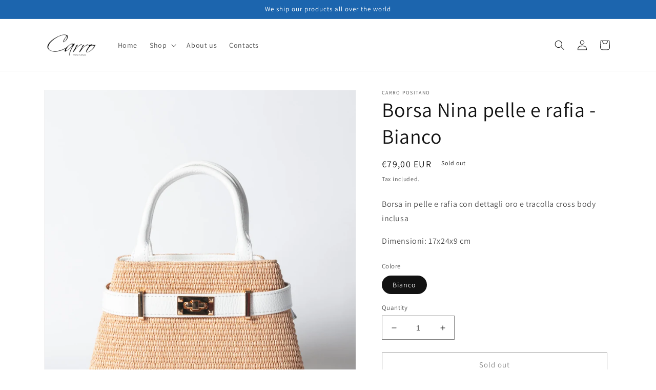

--- FILE ---
content_type: application/javascript; charset=utf-8
request_url: https://cs.iubenda.com/cookie-solution/confs/js/89868330.js
body_size: -230
content:
_iub.csRC = { consApiKey: 'K0GRchJvw3P6dNHbFmu32TFY6opzyKZn', showBranding: false, publicId: 'a0f6e0ec-6db6-11ee-8bfc-5ad8d8c564c0', floatingGroup: false };
_iub.csEnabled = true;
_iub.csPurposes = [4,2,3,1,5,"adv","s"];
_iub.cpUpd = 1731621043;
_iub.csT = 0.05;
_iub.googleConsentModeV2 = true;
_iub.totalNumberOfProviders = 12;
